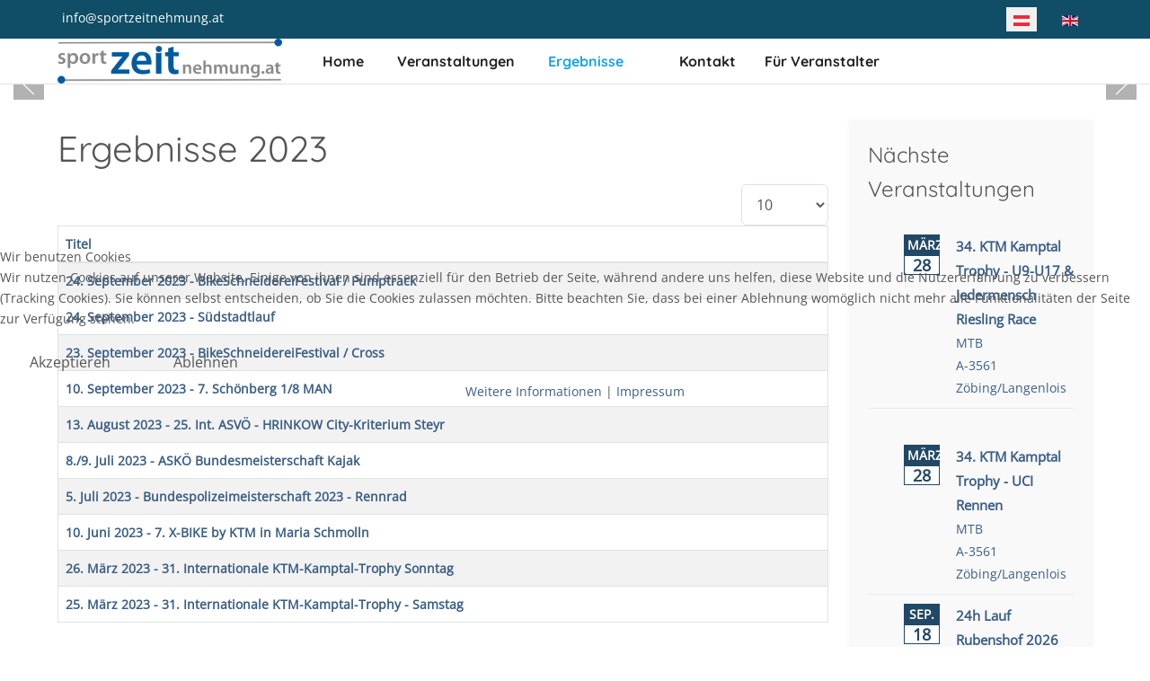

--- FILE ---
content_type: text/html; charset=utf-8
request_url: https://www.sportzeitnehmung.at/ergebnisse/ergebnisse-2023
body_size: 10921
content:
<!DOCTYPE html>
<html lang="de-de" dir="ltr" data-bs-theme="light">


<head>
<script type="text/javascript">  (function(){    function blockCookies(disableCookies, disableLocal, disableSession){    if(disableCookies == 1){    if(!document.__defineGetter__){    Object.defineProperty(document, 'cookie',{    get: function(){ return ''; },    set: function(){ return true;}    });    }else{    var oldSetter = document.__lookupSetter__('cookie');    if(oldSetter) {    Object.defineProperty(document, 'cookie', {    get: function(){ return ''; },    set: function(v){    if(v.match(/reDimCookieHint\=/) || v.match(/3c3512ba21a8fb13e1c9165b97270f2c\=/)) {    oldSetter.call(document, v);    }    return true;    }    });    }    }    var cookies = document.cookie.split(';');    for (var i = 0; i < cookies.length; i++) {    var cookie = cookies[i];    var pos = cookie.indexOf('=');    var name = '';    if(pos > -1){    name = cookie.substr(0, pos);    }else{    name = cookie;    }    if(name.match(/reDimCookieHint/)) {    document.cookie = name + '=; expires=Thu, 01 Jan 1970 00:00:00 GMT';    }    }    }    if(disableLocal == 1){    window.localStorage.clear();    window.localStorage.__proto__ = Object.create(window.Storage.prototype);    window.localStorage.__proto__.setItem = function(){ return undefined; };    }    if(disableSession == 1){    window.sessionStorage.clear();    window.sessionStorage.__proto__ = Object.create(window.Storage.prototype);    window.sessionStorage.__proto__.setItem = function(){ return undefined; };    }    }    blockCookies(1,1,1);    }());    </script>


   <meta http-equiv="X-UA-Compatible" content="IE=edge" /><meta name="viewport" content="width=device-width, initial-scale=1" /><meta name="HandheldFriendly" content="true" /><meta name="mobile-web-app-capable" content="YES" /> <!-- document meta -->
   <meta charset="utf-8">
	<meta name="rights" content="Michael Frei">
	<meta name="description" content="Professionelle Sportzeitnehmung für Ihre Sportveranstaltung. Chipzeitnahme – Fotofinish. Radsport - Triathlon – Laufsport - u.v.m.">
	<meta name="generator" content="Joomla! - Open Source Content Management">
	<title>Ergebnisse 2023</title>
	<link href="/ergebnisse/ergebnisse-2023.feed?type=rss" rel="alternate" type="application/rss+xml" title="Ergebnisse 2023">
	<link href="/ergebnisse/ergebnisse-2023.feed?type=atom" rel="alternate" type="application/atom+xml" title="Ergebnisse 2023">
	<link href="https://www.sportzeitnehmung.at/ergebnisse/ergebnisse-2023.html" rel="alternate" hreflang="de-DE">
	<link href="https://www.sportzeitnehmung.at/en/results/results-2023.html" rel="alternate" hreflang="en-GB">
<link href="/images/sportzeitnehmung/Logo/FreiZeit-Uhr-98x108.png?23b832" rel="shortcut icon" type="image/png" sizes="any">
	<link href="https://use.fontawesome.com/releases/v7.0.0/css/all.css?23b832" rel="stylesheet">
	<link href="/media/astroid/css/debug.css?23b832" rel="stylesheet">
	<link href="https://unpkg.com/lenis@1.3.8/dist/lenis.css?23b832" rel="stylesheet">
	<link href="/media/templates/site/tp_perfect/css/compiled-b76950a9bd7ca04a2734656f5fb95ece.css?23b832" rel="stylesheet">
	<link href="/templates/tp_perfect/css/isis/buttonstyle.css?23b832" rel="stylesheet">
	<link href="/media/templates/site/tp_perfect/css/compiled-d6cf32994d63709c350c9e64c79a8af7.css?23b832" rel="stylesheet">
	<link href="/media/com_eventbooking/assets/js/tingle/tingle.min.css?23b832" rel="stylesheet">
	<link href="/media/mod_eb_events/css/style.css?5.4.0" rel="stylesheet">
	<link href="/media/com_eventbooking/assets/css/style.min.css?5.4.0" rel="stylesheet">
	<link href="/media/com_eventbooking/assets/css/themes/default.css?5.4.0" rel="stylesheet">
	<link href="/media/mod_languages/css/template.min.css?23b832" rel="stylesheet">
	<link href="/media/vendor/joomla-custom-elements/css/joomla-alert.min.css?0.4.1" rel="stylesheet">
	<link href="/plugins/system/cookiehint/css/redimstyle.css?23b832" rel="stylesheet">
	<link href="/media/uikit4/css/uikit.min.css?23b832" rel="stylesheet">
	<style>@font-face { font-family: "Open Sans Regular"; src: url("https://www.sportzeitnehmung.at/images/tp_perfect/fonts/open-sans-v34-latin-regular.ttf");}</style>
	<style>@font-face { font-family: "Open Sans Regular"; src: url("https://www.sportzeitnehmung.at/images/tp_perfect/fonts/open-sans-v34-latin-regular.woff");}</style>
	<style>@font-face { font-family: "Quicksand Light Regular"; src: url("https://www.sportzeitnehmung.at/images/tp_perfect/fonts/quicksand-v30-latin-regular.ttf");}</style>
	<style>@font-face { font-family: "Quicksand Light Regular"; src: url("https://www.sportzeitnehmung.at/images/tp_perfect/fonts/quicksand-v30-latin-regular.woff");}</style>
	<style>@font-face { font-family: "Quicksand Light Bold"; src: url("https://www.sportzeitnehmung.at/images/tp_perfect/fonts/quicksand-v30-latin-700.ttf");}</style>
	<style>@font-face { font-family: "Quicksand Light Bold"; src: url("https://www.sportzeitnehmung.at/images/tp_perfect/fonts/quicksand-v30-latin-700.woff");}</style>
	<style>#redim-cookiehint-modal {position: fixed; top: 0; bottom: 0; left: 0; right: 0; z-index: 99998; display: flex; justify-content : center; align-items : center;}</style>
<script src="/media/vendor/jquery/js/jquery.min.js?3.7.1"></script>
	<script src="/media/astroid/js/jquery.easing.min.js?23b832"></script>
	<script src="/media/astroid/js/megamenu.min.js?23b832"></script>
	<script src="/media/astroid/js/jquery.hoverIntent.min.js?23b832"></script>
	<script src="/media/astroid/js/offcanvas.min.js?23b832"></script>
	<script src="/media/astroid/js/mobilemenu.min.js?23b832"></script>
	<script src="https://unpkg.com/lenis@1.3.8/dist/lenis.min.js?23b832"></script>
	<script src="/media/astroid/js/script.min.js?23b832"></script>
	<script src="/media/astroid/js/debug.min.js?23b832"></script>
	<script src="/media/com_eventbooking/assets/js/tingle/tingle.min.js?23b832"></script>
	<script type="application/json" class="joomla-script-options new">{"bootstrap.tooltip":{".hasTooltip":{"animation":true,"container":"body","html":true,"trigger":"hover focus","boundary":"clippingParents","sanitize":true}},"joomla.jtext":{"ERROR":"Fehler","MESSAGE":"Nachricht","NOTICE":"Hinweis","WARNING":"Warnung","JCLOSE":"Schließen","JOK":"OK","JOPEN":"Öffnen"},"system.paths":{"root":"","rootFull":"https:\/\/www.sportzeitnehmung.at\/","base":"","baseFull":"https:\/\/www.sportzeitnehmung.at\/"},"csrf.token":"af32933627e5f17b4bce96cef9b7ffdd","uikit4.defer":true}</script>
	<script src="/media/system/js/core.min.js?a3d8f8"></script>
	<script src="/media/vendor/webcomponentsjs/js/webcomponents-bundle.min.js?2.8.0" nomodule defer></script>
	<script src="/media/com_content/js/articles-list.min.js?f53819" type="module"></script>
	<script src="/media/vendor/bootstrap/js/popover.min.js?5.3.8" type="module"></script>
	<script src="/media/vendor/bootstrap/js/tab.min.js?5.3.8" type="module"></script>
	<script src="/media/system/js/joomla-hidden-mail.min.js?80d9c7" type="module"></script>
	<script src="/media/system/js/messages.min.js?9a4811" type="module"></script>
	<script src="/media/uikit4/js/uikit.min.js?23b832"></script>
	<script src="/media/uikit4/js/uikit-icons.min.js?23b832"></script>
	<script>const initSmoothScrollingGSAP = () => {const lenis = new Lenis({duration: 0.367});lenis.on('scroll', ScrollTrigger.update);gsap.ticker.add((time)=>{lenis.raf(time * 1000)});gsap.ticker.lagSmoothing(0);};const initSmoothScrolling = () => {const lenis = new Lenis({duration: 0.367});function raf(time) {lenis.raf(time);requestAnimationFrame(raf);}requestAnimationFrame(raf);};if (typeof ScrollTrigger !== 'undefined') {initSmoothScrollingGSAP()} else {initSmoothScrolling()}</script>
	<script>var TEMPLATE_HASH = "1c87f2d07c312a645996a236f12a6412", ASTROID_COLOR_MODE ="light";</script>
	<script>			document.addEventListener('DOMContentLoaded', function () {
		        [].slice.call(document.querySelectorAll('a.eb-colorbox-map')).forEach(function (link) {
		            link.addEventListener('click', function (e) {
		            	e.preventDefault();
		                var modal = new tingle.modal({
		                	cssClass: ['eb-map-modal'],
		                    onClose: function () {
		                        modal.destroy();
		                    }
		                });		                
		                modal.setContent('<iframe width="100%" height="480px" src="' + link.href + '" frameborder="0" allowfullscreen></iframe>');
		                modal.open();
		            });
		        });
		    });</script>
	<link href="https://www.sportzeitnehmung.at/ergebnisse/ergebnisse-2023.html" rel="alternate" hreflang="x-default">
 <!-- joomla head -->
    <!-- head styles -->
    <!-- head scripts -->
</head> <!-- document head -->

<body class="site astroid-framework com-content view-category layout-default itemid-301 guest-user astroid-header-horizontal-left ergebnisse-2023-alias tp-style-11 de-DE ltr">
   <button type="button" title="Back to Top" id="astroid-backtotop" class="btn circle hideonsm hideonxs" ><i class="fas fa-arrow-up"></i></button><!-- astroid container -->
<div class="astroid-container">
        <!-- astroid content -->
    <div class="astroid-content">
                <!-- astroid layout -->
        <div class="astroid-layout astroid-layout-wide">
                        <!-- astroid wrapper -->
            <div class="astroid-wrapper">
                                <div class="astroid-section" id="t-1529472563843"><div class="container"><div class="astroid-row row" id="ar-1529472563843"><div class="astroid-column col-lg-9 col-md-12 col-sm-12 col-12" id="ac-1529472563843"><div class="astroid-module-position" id="tla-1529472563843"><div class="astroid-contact-info">
   
   
   
         <span class="astroid-contact-email">
                     <i class="far fa-envelope"></i>
                            <joomla-hidden-mail  is-link="1" is-email="1" first="aW5mbw==" last="c3BvcnR6ZWl0bmVobXVuZy5hdA==" text="aW5mb0BzcG9ydHplaXRuZWhtdW5nLmF0" base="" >Diese E-Mail-Adresse ist vor Spambots geschützt! Zur Anzeige muss JavaScript eingeschaltet sein.</joomla-hidden-mail>      </span>
   
   </div></div></div><div class="astroid-column col-lg-3 col-md-12 col-sm-12 col-12" id="ac-45q4gz00b"><div class="astroid-module-position float-right" id="tri-u5299edmn"><div class="toolbar-right-position moduletable ">
        <div class="mod-languages">
    <p class="visually-hidden" id="language_picker_des_166">Sprache auswählen</p>


    <ul aria-labelledby="language_picker_des_166" class="mod-languages__list lang-inline">

                                            <li class="lang-active">
                <a aria-current="true"  href="https://www.sportzeitnehmung.at/ergebnisse/ergebnisse-2023">
                                                                        <img title="Deutsch (Österreich)" src="/media/mod_languages/images/de_at.gif" alt="Deutsch (Österreich)">                                                            </a>
            </li>
                                        <li>
                <a  href="/en/results/results-2023.html">
                                                                        <img title="English (United Kingdom)" src="/media/mod_languages/images/en_gb.gif" alt="English (United Kingdom)">                                                            </a>
            </li>
                </ul>

</div>
</div></div></div></div></div></div><div class="astroid-section astroid-header-section border-bottom" id="hs-i0r950axa"><div class="container"><div class="astroid-row row no-gutters gx-0" id="ar-rruz47iv5"><div class="astroid-column col-lg-12 col-md-12 col-sm-12 col-12" id="ac-m3l819ab3"><div class="astroid-module-position" id="h-tmj7xjtce"><!-- header starts -->
<header id="astroid-header" class="astroid-header astroid-horizontal-header astroid-horizontal-left-header" data-megamenu data-megamenu-class=".has-megamenu" data-megamenu-content-class=".megamenu-container" data-dropdown-arrow="true" data-header-offset="true" data-transition-speed="300" data-megamenu-animation="fade" data-easing="linear" data-astroid-trigger="hover" data-megamenu-submenu-class=".nav-submenu,.nav-submenu-static">
   <div class="d-flex flex-row justify-content-between">
      <div class="d-flex d-lg-none justify-content-start"><div class="header-mobilemenu-trigger burger-menu-button align-self-center" data-offcanvas="#astroid-mobilemenu" data-effect="mobilemenu-slide"><button aria-label="Mobile Menu Toggle" class="button" type="button"><span class="box"><span class="inner"><span class="visually-hidden">Mobile Menu Toggle</span></span></span></button></div></div>      <div class="header-left-section as-gutter-x-xl@lg d-flex justify-content-start flex-lg-grow-1">
                   <!-- logo starts -->
    <!-- image logo starts -->
        <div class="logo-wrapper astroid-logo">
                <a target="_self" class="astroid-logo astroid-logo-image d-flex align-items-center mr-0 mr-lg-4" href="https://www.sportzeitnehmung.at/" aria-label="Sportzeitnehmung">
                                <img src="https://www.sportzeitnehmung.at/images/sportzeitnehmung/Logo/logo-freizeit-v2-372x75.png" alt="Sportzeitnehmung" class="astroid-logo-default" />                                    
            <img src="https://www.sportzeitnehmung.at/images/sportzeitnehmung/Logo/logo-freizeit-v2-279x56.png" alt="Sportzeitnehmung" class="astroid-logo-mobile" />                            </a>
            </div>
    <!-- image logo ends -->
<!-- logo ends -->                   <nav class=" align-self-center d-none d-lg-block" aria-label="horizontal menu"><ul class="nav astroid-nav d-none d-lg-flex"><li data-position="right" class="nav-item nav-item-id-223 nav-item-level-1 nav-item-default"><!--menu link starts-->
<a href="/" title="Home" class="as-menu-item nav-link-item-id-223 nav-link item-link-component item-level-1" data-drop-action="hover">
   <span class="nav-title">
               <i class="fas fa-house"></i>
                                          <span class="nav-title-text">Home</span>                              </span>
   </a>
<!--menu link ends--></li><li data-position="right" class="nav-item nav-item-id-231 nav-item-level-1"><!--menu link starts-->
<a href="/veranstaltungen.html" title="Veranstaltungen" class="as-menu-item nav-link-item-id-231 nav-link item-link-component item-level-1" data-drop-action="hover">
   <span class="nav-title">
               <i class="far fa-calendar-check"></i>
                                          <span class="nav-title-text">Veranstaltungen</span>                              </span>
   </a>
<!--menu link ends--></li><li data-position="right" class="nav-item nav-item-id-232 nav-item-level-1 nav-item-active nav-item-deeper nav-item-parent has-megamenu nav-item-dropdown"><!--menu link starts-->
<a href="/ergebnisse.html" title="Ergebnisse" class="as-menu-item nav-link-item-id-232 nav-link active megamenu-item-link item-link-component item-level-1" data-drop-action="hover">
   <span class="nav-title">
               <i class="far fa-rectangle-list"></i>
                                          <span class="nav-title-text">Ergebnisse</span>                                                <i class="fas fa-chevron-down nav-item-caret"></i>
                  </span>
   </a>
<!--menu link ends--><div class="megamenu-container nav-submenu-container nav-item-level-1"><ul class="nav-submenu" style="width:250px"><li data-position="right" class="nav-item-submenu nav-item-id-792 nav-item-level-2"><!--menu link starts-->
<a href="/ergebnisse/ergebnisse-2025.html" title="Ergebnisse 2025" class="as-menu-item nav-link-item-id-792 item-link-component item-level-2" data-drop-action="hover">
   <span class="nav-title">
                                          <span class="nav-title-text">Ergebnisse 2025</span>                              </span>
   </a>
<!--menu link ends--></li><li data-position="right" class="nav-item-submenu nav-item-id-507 nav-item-level-2"><!--menu link starts-->
<a href="/ergebnisse/ergebnisse-2024-2.html" title="Ergebnisse 2024" class="as-menu-item nav-link-item-id-507 item-link-component item-level-2" data-drop-action="hover">
   <span class="nav-title">
                                          <span class="nav-title-text">Ergebnisse 2024</span>                              </span>
   </a>
<!--menu link ends--></li><li data-position="right" class="nav-item-submenu nav-item-id-301 nav-item-level-2 nav-item-current nav-item-active"><!--menu link starts-->
<a href="/ergebnisse/ergebnisse-2023.html" title="Ergebnisse 2023" class="as-menu-item nav-link-item-id-301 active item-link-component item-level-2" data-drop-action="hover">
   <span class="nav-title">
                                          <span class="nav-title-text">Ergebnisse 2023</span>                              </span>
   </a>
<!--menu link ends--></li><li data-position="right" class="nav-item-submenu nav-item-id-236 nav-item-level-2"><!--menu link starts-->
<a href="/ergebnisse/ergebnisse-2022.html" title="Ergebnisse 2022" class="as-menu-item nav-link-item-id-236 item-link-component item-level-2" data-drop-action="hover">
   <span class="nav-title">
                                          <span class="nav-title-text">Ergebnisse 2022</span>                              </span>
   </a>
<!--menu link ends--></li><li data-position="right" class="nav-item-submenu nav-item-id-237 nav-item-level-2"><!--menu link starts-->
<a href="/ergebnisse/ergebnisse-2021.html" title="Ergebnisse 2021" class="as-menu-item nav-link-item-id-237 item-link-component item-level-2" data-drop-action="hover">
   <span class="nav-title">
                                          <span class="nav-title-text">Ergebnisse 2021</span>                              </span>
   </a>
<!--menu link ends--></li><li data-position="right" class="nav-item-submenu nav-item-id-253 nav-item-level-2"><!--menu link starts-->
<a href="/ergebnisse/ergebnisse-bis-2020.html" title="Ergebnisse bis 2020" class="as-menu-item nav-link-item-id-253 item-link-component item-level-2" data-drop-action="hover">
   <span class="nav-title">
                                          <span class="nav-title-text">Ergebnisse bis 2020</span>                              </span>
   </a>
<!--menu link ends--></li></ul></div></li><li data-position="right" class="nav-item nav-item-id-233 nav-item-level-1"><!--menu link starts-->
<a href="/kontaktde.html" title="Kontakt" class="as-menu-item nav-link-item-id-233 nav-link item-link-component item-level-1" data-drop-action="hover">
   <span class="nav-title">
               <i class="fas fa-person"></i>
                                          <span class="nav-title-text">Kontakt</span>                              </span>
   </a>
<!--menu link ends--></li><li data-position="left" class="nav-item nav-item-id-975 nav-item-level-1"><!--menu link starts-->
<a href="/für-veranstalter.html" title="Für Veranstalter" class="as-menu-item nav-link-item-id-975 nav-link item-link-component item-level-1" data-drop-action="hover">
   <span class="nav-title">
                                          <span class="nav-title-text">Für Veranstalter</span>                              </span>
   </a>
<!--menu link ends--></li></ul></nav>      </div>
               <div class="min-w-30 d-lg-none"></div>
                     </div>
</header>
<!-- header ends --><!-- header starts -->
<header id="astroid-sticky-header" class="astroid-header astroid-header-sticky header-sticky-desktop header-static-mobile header-static-tablet d-none" data-megamenu data-megamenu-class=".has-megamenu" data-megamenu-content-class=".megamenu-container" data-dropdown-arrow="true" data-header-offset="true" data-transition-speed="300" data-megamenu-animation="fade" data-easing="linear" data-astroid-trigger="hover" data-megamenu-submenu-class=".nav-submenu">
   <div class="container d-flex flex-row justify-content-between">
      <div class="d-flex d-lg-none justify-content-start"><div class="header-mobilemenu-trigger burger-menu-button align-self-center" data-offcanvas="#astroid-mobilemenu" data-effect="mobilemenu-slide"><button aria-label="Mobile Menu Toggle" class="button" type="button"><span class="box"><span class="inner"><span class="visually-hidden">Mobile Menu Toggle</span></span></span></button></div></div>      <div class="header-left-section d-flex justify-content-start flex-lg-grow-1">
                    <!-- logo starts -->
    <!-- image logo starts -->
        <div class="logo-wrapper astroid-logo">
                <a target="_self" class="astroid-logo astroid-logo-image d-flex align-items-center mr-0 mr-lg-4" href="https://www.sportzeitnehmung.at/" aria-label="Sportzeitnehmung">
                                            <img src="https://www.sportzeitnehmung.at/images/sportzeitnehmung/Logo/logo-freizeit-v2-279x56.png" alt="Sportzeitnehmung" class="astroid-logo-sticky" />                        
            <img src="https://www.sportzeitnehmung.at/images/sportzeitnehmung/Logo/logo-freizeit-v2-279x56.png" alt="Sportzeitnehmung" class="astroid-logo-mobile" />                            </a>
            </div>
    <!-- image logo ends -->
<!-- logo ends -->         <nav class=" astroid-nav-wraper align-self-center px-3 d-none d-lg-block mr-auto" aria-label="sticky menu"><ul class="nav astroid-nav d-none d-lg-flex"><li data-position="right" class="nav-item nav-item-id-223 nav-item-level-1 nav-item-default"><!--menu link starts-->
<a href="/" title="Home" class="as-menu-item nav-link-item-id-223 nav-link item-link-component item-level-1" data-drop-action="hover">
   <span class="nav-title">
               <i class="fas fa-house"></i>
                                          <span class="nav-title-text">Home</span>                              </span>
   </a>
<!--menu link ends--></li><li data-position="right" class="nav-item nav-item-id-231 nav-item-level-1"><!--menu link starts-->
<a href="/veranstaltungen.html" title="Veranstaltungen" class="as-menu-item nav-link-item-id-231 nav-link item-link-component item-level-1" data-drop-action="hover">
   <span class="nav-title">
               <i class="far fa-calendar-check"></i>
                                          <span class="nav-title-text">Veranstaltungen</span>                              </span>
   </a>
<!--menu link ends--></li><li data-position="right" class="nav-item nav-item-id-232 nav-item-level-1 nav-item-active nav-item-deeper nav-item-parent has-megamenu nav-item-dropdown"><!--menu link starts-->
<a href="/ergebnisse.html" title="Ergebnisse" class="as-menu-item nav-link-item-id-232 nav-link active megamenu-item-link item-link-component item-level-1" data-drop-action="hover">
   <span class="nav-title">
               <i class="far fa-rectangle-list"></i>
                                          <span class="nav-title-text">Ergebnisse</span>                                                <i class="fas fa-chevron-down nav-item-caret"></i>
                  </span>
   </a>
<!--menu link ends--><div class="megamenu-container nav-submenu-container nav-item-level-1"><ul class="nav-submenu" style="width:250px"><li data-position="right" class="nav-item-submenu nav-item-id-792 nav-item-level-2"><!--menu link starts-->
<a href="/ergebnisse/ergebnisse-2025.html" title="Ergebnisse 2025" class="as-menu-item nav-link-item-id-792 item-link-component item-level-2" data-drop-action="hover">
   <span class="nav-title">
                                          <span class="nav-title-text">Ergebnisse 2025</span>                              </span>
   </a>
<!--menu link ends--></li><li data-position="right" class="nav-item-submenu nav-item-id-507 nav-item-level-2"><!--menu link starts-->
<a href="/ergebnisse/ergebnisse-2024-2.html" title="Ergebnisse 2024" class="as-menu-item nav-link-item-id-507 item-link-component item-level-2" data-drop-action="hover">
   <span class="nav-title">
                                          <span class="nav-title-text">Ergebnisse 2024</span>                              </span>
   </a>
<!--menu link ends--></li><li data-position="right" class="nav-item-submenu nav-item-id-301 nav-item-level-2 nav-item-current nav-item-active"><!--menu link starts-->
<a href="/ergebnisse/ergebnisse-2023.html" title="Ergebnisse 2023" class="as-menu-item nav-link-item-id-301 active item-link-component item-level-2" data-drop-action="hover">
   <span class="nav-title">
                                          <span class="nav-title-text">Ergebnisse 2023</span>                              </span>
   </a>
<!--menu link ends--></li><li data-position="right" class="nav-item-submenu nav-item-id-236 nav-item-level-2"><!--menu link starts-->
<a href="/ergebnisse/ergebnisse-2022.html" title="Ergebnisse 2022" class="as-menu-item nav-link-item-id-236 item-link-component item-level-2" data-drop-action="hover">
   <span class="nav-title">
                                          <span class="nav-title-text">Ergebnisse 2022</span>                              </span>
   </a>
<!--menu link ends--></li><li data-position="right" class="nav-item-submenu nav-item-id-237 nav-item-level-2"><!--menu link starts-->
<a href="/ergebnisse/ergebnisse-2021.html" title="Ergebnisse 2021" class="as-menu-item nav-link-item-id-237 item-link-component item-level-2" data-drop-action="hover">
   <span class="nav-title">
                                          <span class="nav-title-text">Ergebnisse 2021</span>                              </span>
   </a>
<!--menu link ends--></li><li data-position="right" class="nav-item-submenu nav-item-id-253 nav-item-level-2"><!--menu link starts-->
<a href="/ergebnisse/ergebnisse-bis-2020.html" title="Ergebnisse bis 2020" class="as-menu-item nav-link-item-id-253 item-link-component item-level-2" data-drop-action="hover">
   <span class="nav-title">
                                          <span class="nav-title-text">Ergebnisse bis 2020</span>                              </span>
   </a>
<!--menu link ends--></li></ul></div></li><li data-position="right" class="nav-item nav-item-id-233 nav-item-level-1"><!--menu link starts-->
<a href="/kontaktde.html" title="Kontakt" class="as-menu-item nav-link-item-id-233 nav-link item-link-component item-level-1" data-drop-action="hover">
   <span class="nav-title">
               <i class="fas fa-person"></i>
                                          <span class="nav-title-text">Kontakt</span>                              </span>
   </a>
<!--menu link ends--></li><li data-position="left" class="nav-item nav-item-id-975 nav-item-level-1"><!--menu link starts-->
<a href="/für-veranstalter.html" title="Für Veranstalter" class="as-menu-item nav-link-item-id-975 nav-link item-link-component item-level-1" data-drop-action="hover">
   <span class="nav-title">
                                          <span class="nav-title-text">Für Veranstalter</span>                              </span>
   </a>
<!--menu link ends--></li></ul></nav>      </div>
                <div class="min-w-30 d-lg-none"></div>
                     </div>
</header>
<!-- header ends --></div></div></div></div></div><div class="astroid-section" id="top-a"><div class="astroid-row row no-gutters gx-0" id="ar-mqghu4mgy"><div class="astroid-column col-lg-12 col-md-12 col-sm-12 col-12" id="ac-qoo1g81jv"><div class="astroid-module-position" id="ta1us-dc6efyjl0"><div class="top-a-1-position moduletable ">
        <style type="text/css">

.uk-slidenav {
    color: rgba(255,255,255,.9);
    background: rgba(0,0,0,.3);
	transition:background .1s ease-in-out
	
}
.uk-slidenav:focus, .uk-slidenav:hover {
    color: rgba(255,255,255,1);
    background: rgba(0,0,0,.5);
}
@media only screen and (max-width: 768px) {
  .jp-slide {max-width:90%!important;}
}

</style>
<div class="uk-position-relative uk-visible-toggle uk-dark" data-uk-slideshow="ratio:20:4;animation:scale;autoplay:true;finite:0;pause-on-hover:true">
    <ul class="uk-slideshow-items">
                <li>
		                        
										<a target="" href="/"><img src="/images/sportzeitnehmung/Header/Strasse_Voelkermarkt2.jpg#joomlaImage://local-images/sportzeitnehmung/Header/Strasse_Voelkermarkt2.jpg?width=1320&height=262" alt="" uk-cover></a>
					
            			
		
		        </li>
                <li>
		                        
										<a target="" href="/"><img src="/images/sportzeitnehmung/Header/Skiroller_Leonfelden.jpg#joomlaImage://local-images/sportzeitnehmung/Header/Skiroller_Leonfelden.jpg?width=1179&height=217" alt="" uk-cover></a>
					
            			
		
		        </li>
                <li>
		                        
										<a target="" href="/"><img src="/images/sportzeitnehmung/Header/CC_MTB.png#joomlaImage://local-images/sportzeitnehmung/Header/CC_MTB.png?width=1496&height=256" alt="" uk-cover></a>
					
            			
		
		        </li>
                <li>
		                        
										<a target="" href="/"><img src="/images/sportzeitnehmung/Header/Rennrad.png#joomlaImage://local-images/sportzeitnehmung/Header/Rennrad.png?width=1490&height=286" alt="" uk-cover></a>
					
            			
		
		        </li>
                <li>
		                        
										<a target="" href="/"><img src="/images/sportzeitnehmung/Header/Swim_Inline2.png#joomlaImage://local-images/sportzeitnehmung/Header/Swim_Inline2.png?width=1507&height=307" alt="" uk-cover></a>
					
            			
		
		        </li>
            </ul>

    	
    <a class="uk-position-center-left uk-position-small uk-hidden-hover" href="#" data-uk-slidenav-previous data-uk-slideshow-item="previous"></a>
    <a class="uk-position-center-right uk-position-small uk-hidden-hover" href="#" data-uk-slidenav-next data-uk-slideshow-item="next"></a>
    
    
</div>
</div></div></div></div></div><div class="astroid-section astroid-component-section" id="cs-1528971561366"><div class="container"><div class="astroid-row row" id="ar-1528971561366"><div class="astroid-column col-lg-6 col-md-12 col-sm-12 col-12 col-lg-9" id="ac-1528971561366"><div class="astroid-message" id="m-1528971711775"><div id="system-message-container" aria-live="polite"></div>
</div><div class="astroid-component" id="ca-1529739248826"><main class="astroid-component-area">
   <div class="com-content-category category-list">

<div class="content-category">
            <h1>
            Ergebnisse 2023        </h1>
    
        
                
        
<form action="https://www.sportzeitnehmung.at/ergebnisse/ergebnisse-2023" method="post" name="adminForm" id="adminForm" class="com-content-category__articles">
    
            <div class="com-content-category__pagination btn-group float-end">
            <label for="limit" class="visually-hidden">
                Anzeige #            </label>
            <select id="limit" name="limit" class="form-select" onchange="this.form.submit()">
	<option value="5">5</option>
	<option value="10" selected="selected">10</option>
	<option value="15">15</option>
	<option value="20">20</option>
	<option value="25">25</option>
	<option value="30">30</option>
	<option value="50">50</option>
	<option value="100">100</option>
	<option value="200">200</option>
	<option value="500">500</option>
	<option value="0">Alle</option>
</select>
        </div>
    
            <table class="com-content-category__table category table table-striped table-bordered table-hover">
            <caption class="visually-hidden">
                Beiträge            </caption>
            <thead>
                <tr>
                    <th scope="col" id="categorylist_header_title">
                        <a href="#" onclick="Joomla.tableOrdering('a.title','asc','', document.getElementById('adminForm'));return false;" class="hasTooltip" title="Klicken, um nach dieser Spalte zu sortieren" data-bs-placement="top">Titel</a>                    </th>
                                                                                                                                        </tr>
            </thead>
            <tbody>
                                                <tr class="cat-list-row0" >
                                <th class="list-title" scope="row">
                                            <a href="/ergebnisse/ergebnisse-2023/145-24-september-2023-bikeschneidereifestival-pumptrack.html">
                            24. September 2023 - BikeSchneidereiFestival / Pumptrack                        </a>
                                                                                                                        </th>
                                                                                                                </tr>
                                                <tr class="cat-list-row1" >
                                <th class="list-title" scope="row">
                                            <a href="/ergebnisse/ergebnisse-2023/146-24-september-2023-suedstadtlauf.html">
                            24. September 2023 - Südstadtlauf                        </a>
                                                                                                                        </th>
                                                                                                                </tr>
                                                <tr class="cat-list-row0" >
                                <th class="list-title" scope="row">
                                            <a href="/ergebnisse/ergebnisse-2023/144-23-september-2023-bikeschneidereifestival-cross.html">
                            23. September 2023 - BikeSchneidereiFestival / Cross                        </a>
                                                                                                                        </th>
                                                                                                                </tr>
                                                <tr class="cat-list-row1" >
                                <th class="list-title" scope="row">
                                            <a href="/ergebnisse/ergebnisse-2023/143-10-september-2023-7-schoenberg-1-8-man.html">
                            10. September 2023 - 7. Schönberg 1/8 MAN                        </a>
                                                                                                                        </th>
                                                                                                                </tr>
                                                <tr class="cat-list-row0" >
                                <th class="list-title" scope="row">
                                            <a href="/ergebnisse/ergebnisse-2023/141-13-august-2023-25-int-asvoe-hrinkow-city-kriterium-steyr.html">
                            13. August 2023 - 25. Int. ASVÖ - HRINKOW City-Kriterium Steyr                        </a>
                                                                                                                        </th>
                                                                                                                </tr>
                                                <tr class="cat-list-row1" >
                                <th class="list-title" scope="row">
                                            <a href="/ergebnisse/ergebnisse-2023/142-8-9-juli-2023-askoe-bundesmeisterschaft-kajak.html">
                            8./9. Juli 2023 - ASKÖ Bundesmeisterschaft Kajak                        </a>
                                                                                                                        </th>
                                                                                                                </tr>
                                                <tr class="cat-list-row0" >
                                <th class="list-title" scope="row">
                                            <a href="/ergebnisse/ergebnisse-2023/140-5-juli-2023-bundespolizeimeisterschaft-2023-rennrad.html">
                            5. Juli 2023 - Bundespolizeimeisterschaft 2023 - Rennrad                        </a>
                                                                                                                        </th>
                                                                                                                </tr>
                                                <tr class="cat-list-row1" >
                                <th class="list-title" scope="row">
                                            <a href="/ergebnisse/ergebnisse-2023/138-10-juni-2023-7-x-bike-by-ktm-in-maria-schmolln.html">
                            10. Juni 2023 - 7. X-BIKE by KTM in Maria Schmolln                        </a>
                                                                                                                        </th>
                                                                                                                </tr>
                                                <tr class="cat-list-row0" >
                                <th class="list-title" scope="row">
                                            <a href="/ergebnisse/ergebnisse-2023/136-26-maerz-2023-31-internationale-ktm-kamptal-trophy-sonntag.html">
                            26. März 2023 - 31. Internationale KTM-Kamptal-Trophy Sonntag                        </a>
                                                                                                                        </th>
                                                                                                                </tr>
                                                <tr class="cat-list-row1" >
                                <th class="list-title" scope="row">
                                            <a href="/ergebnisse/ergebnisse-2023/135-25-maerz-2023-31-internationale-ktm-kamptal-trophy-samstag.html">
                            25. März 2023 - 31. Internationale KTM-Kamptal-Trophy - Samstag                        </a>
                                                                                                                        </th>
                                                                                                                </tr>
                        </tbody>
        </table>
    
        
                        <div>
        <input type="hidden" name="filter_order" value="">
        <input type="hidden" name="filter_order_Dir" value="">
        <input type="hidden" name="limitstart" value="">
        <input type="hidden" name="task" value="">
    </div>
</form>

    </div>

</div>

</main></div></div><div class="astroid-column col-lg-3 col-md-12 col-sm-12 col-12" id="ac-5hhc89qmq"><div class="astroid-module-position shadow-sm" id="mp-d16orinwr"><div class="sidebar-rechts-position moduletable ">
            <h3 class="module-title">Nächste Veranstaltungen</h3>            <div class="ebm-upcoming-events ebm-upcoming-events-improved">
                    <div class="uk-container uk-grid up-event-item">
                <div class="uk-width-1-4@s">
                    <div class="ebm-event-date">
                                                        <div class="ebm-event-month">März</div>
                                <div class="ebm-event-day">28</div>
                                                </div>
                </div>
                <div class="uk-width-3-4@s">
                                                <a class="url ebm-event-link" href="/veranstaltungskalender/mtb/34-ktm-kamptal-trophy-y.html">
		                        34. KTM Kamptal Trophy - U9-U17 & Jedermensch Riesling Race                            </a>
                                                    <br />
                            <i class="fa fa-folder-open"></i>
                            <span class="ebm-event-categories"><a href="/veranstaltungskalender/mtb.html" class="ebm-category-link">MTB</a></span>
                                                    <br />
                            <i class="fa fa-map-marker"></i>
                                                            <a href="/veranstaltungskalender/a-3561-zoebing-langenlois/view-map.html?tmpl=component" class="eb-colorbox-map">
                                    A-3561 Zöbing/Langenlois                                </a>
                                            </div>
            </div>
                    <div class="uk-container uk-grid up-event-item">
                <div class="uk-width-1-4@s">
                    <div class="ebm-event-date">
                                                        <div class="ebm-event-month">März</div>
                                <div class="ebm-event-day">28</div>
                                                </div>
                </div>
                <div class="uk-width-3-4@s">
                                                <a class="url ebm-event-link" href="/veranstaltungskalender/mtb/34-ktm-kamptal-trophy-c.html">
		                        34. KTM Kamptal Trophy - UCI Rennen                            </a>
                                                    <br />
                            <i class="fa fa-folder-open"></i>
                            <span class="ebm-event-categories"><a href="/veranstaltungskalender/mtb.html" class="ebm-category-link">MTB</a></span>
                                                    <br />
                            <i class="fa fa-map-marker"></i>
                                                            <a href="/veranstaltungskalender/a-3561-zoebing-langenlois/view-map.html?tmpl=component" class="eb-colorbox-map">
                                    A-3561 Zöbing/Langenlois                                </a>
                                            </div>
            </div>
                    <div class="uk-container uk-grid up-event-item">
                <div class="uk-width-1-4@s">
                    <div class="ebm-event-date">
                                                        <div class="ebm-event-month">Sep.</div>
                                <div class="ebm-event-day">18</div>
                                                </div>
                </div>
                <div class="uk-width-3-4@s">
                                                <a class="url ebm-event-link" href="/veranstaltungskalender/laufen/24h-lauf-rubenshof-2026.html">
		                        24h Lauf Rubenshof 2026                            </a>
                                                    <br />
                            <i class="fa fa-folder-open"></i>
                            <span class="ebm-event-categories"><a href="/veranstaltungskalender/laufen.html" class="ebm-category-link">Laufen</a></span>
                                                    <br />
                            <i class="fa fa-map-marker"></i>
                                                            <a href="/veranstaltungskalender/a-4880-berg-im-attergau/view-map.html?tmpl=component" class="eb-colorbox-map">
                                    A-4880 Berg im Attergau                                </a>
                                            </div>
            </div>
            </div>
</div></div></div></div></div></div><div class="astroid-section text-center" id="bc-xblk8u8n7"><div class="container-fluid"><div class="astroid-row row" id="ar-gi5qvydie"><div class="astroid-column col-lg-12 col-md-12 col-sm-12 col-12" id="ac-tctf7xzcd"><div class="astroid-module-position headline-center-border" id="bc1g-al998bpu0"><div class="bottom-c-1-position moduletable ">
        <style type="text/css">

.grid-hover img { transform: scale(1); transform-origin: 50% 50% 0px; transition: all 0.3s ease 0s; }
.grid-hover a:hover img { transform: scale(1.0); }
.grid-hover .item-image-backdrop { position: absolute; top: 0px; left: 0px; z-index: 10; width: 100%; height: 100%; background-color: rgb(0, 0, 0); visibility: hidden; opacity: 0; transition: all 0.3s ease 0s; }
.grid-hover a:hover .item-image-backdrop { visibility: visible; opacity: 0.7; }
.grid-hover .item-image-backdrop::before { content: ""; z-index: 11; display: block; width: 25px; height: 1px; background-color: rgb(255, 255, 255); position: absolute; top: 50%; left: 50%; margin-left: -12px; transition: all 0.3s ease 0s; transform: translateX(-150px); }
.grid-hover .item-image-backdrop::after { content: ""; z-index: 12; display: block; width: 1px; height: 25px; background-color: rgb(255, 255, 255); position: absolute; top: 50%; left: 50%; margin-top: -12px; transition: all 0.3s ease 0s; transform: translateY(-150px); }
.grid-hover a:hover .item-image-backdrop::before { transform: translateX(0px); }
.grid-hover a:hover .item-image-backdrop::after { transform: translateY(0px); }

</style>

<div class="pb-2 text-center">
<h1>Impressionen</h1></div>

<div uk-scrollspy="target: > div > div > .uk-inline; cls: uk-animation-scale-up; delay: 200" uk-filter="target: .js-filter">

    <ul class="uk-subnav uk-hidden">
		<li class="uk-active" uk-filter-control><a href="#">All</a></li>
				<li uk-filter-control="filter: .tag-"><a href="#"></a></li>
		    </ul>

	<div  uk-grid="masonry: true" uk-lightbox="animation: scale" class="js-filter mod_uk_gallery uk-grid uk-grid-medium uk-child-width-1-1 uk-child-width-1-1@s uk-child-width-1-3@m uk-child-width-1-4@l uk-child-width-1-4@xl" data-uk-grid="masonry:true" >
				<div class="grid-hover  tag- " >
			<a class="uk-inline " href="/images/sportzeitnehmung/Gallery/GP_Suedkaernten_550x365.jpg#joomlaImage://local-images/sportzeitnehmung/Gallery/GP_Suedkaernten_550x365.jpg?width=550&height=365" data-caption="">
				<img src="/images/sportzeitnehmung/Gallery/GP_Suedkaernten_550x365.jpg#joomlaImage://local-images/sportzeitnehmung/Gallery/GP_Suedkaernten_550x365.jpg?width=550&height=365" alt="">
				<span class="item-image-backdrop"></span>
			</a>
		</div>
				<div class="grid-hover  tag- " >
			<a class="uk-inline " href="/images/sportzeitnehmung/Gallery/Nockstein_WE_550x365.jpg#joomlaImage://local-images/sportzeitnehmung/Gallery/Nockstein_WE_550x365.jpg?width=550&height=366" data-caption="">
				<img src="/images/sportzeitnehmung/Gallery/Nockstein_WE_550x365.jpg#joomlaImage://local-images/sportzeitnehmung/Gallery/Nockstein_WE_550x365.jpg?width=550&height=366" alt="">
				<span class="item-image-backdrop"></span>
			</a>
		</div>
				<div class="grid-hover  tag- " >
			<a class="uk-inline " href="/images/sportzeitnehmung/Gallery/IMG_20180909_100712.jpg#joomlaImage://local-images/sportzeitnehmung/Gallery/IMG_20180909_100712.jpg?width=360&height=242" data-caption="">
				<img src="/images/sportzeitnehmung/Gallery/IMG_20180909_100712.jpg#joomlaImage://local-images/sportzeitnehmung/Gallery/IMG_20180909_100712.jpg?width=360&height=242" alt="">
				<span class="item-image-backdrop"></span>
			</a>
		</div>
				<div class="grid-hover  tag- " >
			<a class="uk-inline " href="/images/sportzeitnehmung/Gallery/Lauf_2023_550x365.jpg#joomlaImage://local-images/sportzeitnehmung/Gallery/Lauf_2023_550x365.jpg?width=551&height=365" data-caption="">
				<img src="/images/sportzeitnehmung/Gallery/Lauf_2023_550x365.jpg#joomlaImage://local-images/sportzeitnehmung/Gallery/Lauf_2023_550x365.jpg?width=551&height=365" alt="">
				<span class="item-image-backdrop"></span>
			</a>
		</div>
				<div class="grid-hover  tag- " >
			<a class="uk-inline " href="/images/sportzeitnehmung/Gallery/WomensTour_2021_550x365.jpg#joomlaImage://local-images/sportzeitnehmung/Gallery/WomensTour_2021_550x365.jpg?width=550&height=365" data-caption="">
				<img src="/images/sportzeitnehmung/Gallery/WomensTour_2021_550x365.jpg#joomlaImage://local-images/sportzeitnehmung/Gallery/WomensTour_2021_550x365.jpg?width=550&height=365" alt="">
				<span class="item-image-backdrop"></span>
			</a>
		</div>
				<div class="grid-hover  tag- " >
			<a class="uk-inline " href="/images/sportzeitnehmung/Gallery/Pumptrack_550x365.png#joomlaImage://local-images/sportzeitnehmung/Gallery/Pumptrack_550x365.png?width=547&height=365" data-caption="">
				<img src="/images/sportzeitnehmung/Gallery/Pumptrack_550x365.png#joomlaImage://local-images/sportzeitnehmung/Gallery/Pumptrack_550x365.png?width=547&height=365" alt="">
				<span class="item-image-backdrop"></span>
			</a>
		</div>
				<div class="grid-hover  tag- " >
			<a class="uk-inline " href="/images/sportzeitnehmung/Gallery/Decoder_KKT_550x367.jpg#joomlaImage://local-images/sportzeitnehmung/Gallery/Decoder_KKT_550x367.jpg?width=550&height=364" data-caption="">
				<img src="/images/sportzeitnehmung/Gallery/Decoder_KKT_550x367.jpg#joomlaImage://local-images/sportzeitnehmung/Gallery/Decoder_KKT_550x367.jpg?width=550&height=364" alt="">
				<span class="item-image-backdrop"></span>
			</a>
		</div>
				<div class="grid-hover  tag- " >
			<a class="uk-inline " href="/images/sportzeitnehmung/Gallery/LED_Sonnenaufgang_550x365.jpg#joomlaImage://local-images/sportzeitnehmung/Gallery/LED_Sonnenaufgang_550x365.jpg?width=550&height=366" data-caption="">
				<img src="/images/sportzeitnehmung/Gallery/LED_Sonnenaufgang_550x365.jpg#joomlaImage://local-images/sportzeitnehmung/Gallery/LED_Sonnenaufgang_550x365.jpg?width=550&height=366" alt="">
				<span class="item-image-backdrop"></span>
			</a>
		</div>
			
		
	</div>
</div>


</div></div></div></div></div></div><div class="astroid-section" id="be-1rlx9n2g5"><div class="container"><div class="astroid-row row" id="ar-uqx4cd8jh"><div class="astroid-column col-lg-4 col-md-12 col-sm-12 col-12" id="ac-g76wmeix7"><div class="astroid-module-position headline-border-primary headline-bullet" id="be1-mvz625akv"><div class="bottom-e-1-position moduletable ">
            <h4 class="module-title">Impressum</h4>        
<div id="mod-custom131" class="mod-custom custom">
    <p><a href="https://www.wkoecg.at/Ecg.aspx?FirmaID=a61c7c45-a0ad-4863-996d-1204b568ecfb" target="_blank" rel="noopener"><img src="/images/sportzeitnehmung/ecg.png" alt="ECG_Linklogo" width="169" height="23" loading="lazy" data-path="local-images:/sportzeitnehmung/ecg.png" /></a></p>
<p>Hier gehts zum <strong><a href="/ergebnisse/ergebnisse-2023/29-impressum.html">Impressum</a></strong></p></div>
</div></div></div><div class="astroid-column col-lg-4 col-md-12 col-sm-12 col-12" id="ac-c9r7jlpgg"><div class="astroid-module-position headline-border-primary headline-bullet" id="be2-5zdhoqvr1"><div class="bottom-e-2-position moduletable ">
            <h4 class="module-title">Datenschutzerklärung und Haftungsausschluss</h4>        
<div id="mod-custom170" class="mod-custom custom">
    <div>Wichtiges zu unserem Umgang mit Datenschutz und zu unserer Haftung finden Sie in unserer <a href="/ergebnisse/ergebnisse-2023/27-datenschutzerklaerung.html"><strong>Datenschutzerklärung </strong></a>und im <a href="/ergebnisse/ergebnisse-2023/28-haftungsausschluss.html"><strong>Haftungsausschluss</strong></a></div></div>
</div></div></div><div class="astroid-column col-lg-4 col-md-12 col-sm-12 col-12" id="ac-v1y9tvbox"><div class="astroid-module-position headline-border-primary headline-bullet" id="be3-ib1f7sak3"><div class="bottom-e-3-position moduletable ">
            <h4 class="module-title">Kontakt</h4>        
<div id="mod-custom137" class="mod-custom custom">
    <div>Mag. Michael Frei - Sportzeitnehmung.at</div>
<div>Leebgasse 81/27, 1100 Wien</div>
<p><a href="#">+43 680 1345309</a><br /><a href="mailto:info@sportzeitnehmung.at">info@sportzeitnehmung.at</a><br /><br /></p></div>
</div></div></div></div></div></div><div class="astroid-section astroid-footer-section" id="f-oel6e1bpp"><div class="container"><div class="astroid-row row" id="ar-pn9wa1b0i"><div class="astroid-column col-lg-12 col-md-12 col-sm-12 col-12" id="ac-y0qc1ag4p"><div class="astroid-module-position" id="f1c-qe89el34j"><div id="astroid-footer" class="astroid-footer"><div class="text-lg-center">© Sportzeitnehmung Michael Frei 2026 </div></div></div></div></div></div>                            </div>
            <!-- end of astroid wrapper -->
                    </div>
        <!-- end of astroid layout -->
            </div>
    <!-- end of astroid content -->
    <div id="astroid-mobilemenu-wrap"><div class="astroid-mobilemenu d-none d-init dir-left" data-class-prefix="astroid-mobilemenu" id="astroid-mobilemenu">
   <div class="burger-menu-button active">
      <button aria-label="Mobile Menu Toggle" type="button" class="button close-offcanvas offcanvas-close-btn">
         <span class="box">
            <span class="inner"><span class="visually-hidden">Mobile Menu Toggle</span></span>
         </span>
      </button>
   </div>
   <ul class="astroid-mobile-menu d-none"><li class="nav-item nav-item-id-223 nav-item-level-1 nav-item-default"><!--menu link starts-->
<a href="/" title="Home" class="as-menu-item nav-link-item-id-223 nav-link item-link-component item-level-1" data-drop-action="hover">
   <span class="nav-title">
               <i class="fas fa-house"></i>
                                          <span class="nav-title-text">Home</span>                              </span>
   </a>
<!--menu link ends--></li><li class="nav-item nav-item-id-231 nav-item-level-1"><!--menu link starts-->
<a href="/veranstaltungen.html" title="Veranstaltungen" class="as-menu-item nav-link-item-id-231 nav-link item-link-component item-level-1" data-drop-action="hover">
   <span class="nav-title">
               <i class="far fa-calendar-check"></i>
                                          <span class="nav-title-text">Veranstaltungen</span>                              </span>
   </a>
<!--menu link ends--></li><li class="nav-item nav-item-id-232 nav-item-level-1 nav-item-active nav-item-deeper nav-item-parent has-megamenu nav-item-dropdown"><!--menu link starts-->
<a href="/ergebnisse.html" title="Ergebnisse" class="as-menu-item nav-link-item-id-232 nav-link active item-link-component item-level-1" data-drop-action="hover">
   <span class="nav-title">
               <i class="far fa-rectangle-list"></i>
                                          <span class="nav-title-text">Ergebnisse</span>                              </span>
   </a>
<!--menu link ends--><ul class="nav-child list-group navbar-subnav level-1"><li class="nav-item-submenu nav-item-id-792 nav-item-level-2"><!--menu link starts-->
<a href="/ergebnisse/ergebnisse-2025.html" title="Ergebnisse 2025" class="as-menu-item nav-link-item-id-792 nav-link item-link-component item-level-2" data-drop-action="hover">
   <span class="nav-title">
                                          <span class="nav-title-text">Ergebnisse 2025</span>                              </span>
   </a>
<!--menu link ends--></li><li class="nav-item-submenu nav-item-id-507 nav-item-level-2"><!--menu link starts-->
<a href="/ergebnisse/ergebnisse-2024-2.html" title="Ergebnisse 2024" class="as-menu-item nav-link-item-id-507 nav-link item-link-component item-level-2" data-drop-action="hover">
   <span class="nav-title">
                                          <span class="nav-title-text">Ergebnisse 2024</span>                              </span>
   </a>
<!--menu link ends--></li><li class="nav-item-submenu nav-item-id-301 nav-item-level-2 nav-item-current nav-item-active"><!--menu link starts-->
<a href="/ergebnisse/ergebnisse-2023.html" title="Ergebnisse 2023" class="as-menu-item nav-link-item-id-301 nav-link active item-link-component item-level-2" data-drop-action="hover">
   <span class="nav-title">
                                          <span class="nav-title-text">Ergebnisse 2023</span>                              </span>
   </a>
<!--menu link ends--></li><li class="nav-item-submenu nav-item-id-236 nav-item-level-2"><!--menu link starts-->
<a href="/ergebnisse/ergebnisse-2022.html" title="Ergebnisse 2022" class="as-menu-item nav-link-item-id-236 nav-link item-link-component item-level-2" data-drop-action="hover">
   <span class="nav-title">
                                          <span class="nav-title-text">Ergebnisse 2022</span>                              </span>
   </a>
<!--menu link ends--></li><li class="nav-item-submenu nav-item-id-237 nav-item-level-2"><!--menu link starts-->
<a href="/ergebnisse/ergebnisse-2021.html" title="Ergebnisse 2021" class="as-menu-item nav-link-item-id-237 nav-link item-link-component item-level-2" data-drop-action="hover">
   <span class="nav-title">
                                          <span class="nav-title-text">Ergebnisse 2021</span>                              </span>
   </a>
<!--menu link ends--></li><li class="nav-item-submenu nav-item-id-253 nav-item-level-2"><!--menu link starts-->
<a href="/ergebnisse/ergebnisse-bis-2020.html" title="Ergebnisse bis 2020" class="as-menu-item nav-link-item-id-253 nav-link item-link-component item-level-2" data-drop-action="hover">
   <span class="nav-title">
                                          <span class="nav-title-text">Ergebnisse bis 2020</span>                              </span>
   </a>
<!--menu link ends--></li></ul></li><li class="nav-item nav-item-id-233 nav-item-level-1"><!--menu link starts-->
<a href="/kontaktde.html" title="Kontakt" class="as-menu-item nav-link-item-id-233 nav-link item-link-component item-level-1" data-drop-action="hover">
   <span class="nav-title">
               <i class="fas fa-person"></i>
                                          <span class="nav-title-text">Kontakt</span>                              </span>
   </a>
<!--menu link ends--></li><li class="nav-item nav-item-id-975 nav-item-level-1"><!--menu link starts-->
<a href="/für-veranstalter.html" title="Für Veranstalter" class="as-menu-item nav-link-item-id-975 nav-link item-link-component item-level-1" data-drop-action="hover">
   <span class="nav-title">
                                          <span class="nav-title-text">Für Veranstalter</span>                              </span>
   </a>
<!--menu link ends--></li></ul></div>
</div></div>
<!-- end of astroid container -->
   <!-- body and layout -->
    <!-- body scripts -->

<script type="text/javascript">   function cookiehintsubmitnoc(obj) {     if (confirm("Eine Ablehnung wird die Funktionen der Website beeinträchtigen. Möchten Sie wirklich ablehnen?")) {       document.cookie = 'reDimCookieHint=-1; expires=0; path=/';       cookiehintfadeOut(document.getElementById('redim-cookiehint-modal'));       return true;     } else {       return false;     }   } </script> <div id="redim-cookiehint-modal">   <div id="redim-cookiehint">     <div class="cookiehead">       <span class="headline">Wir benutzen Cookies</span>     </div>     <div class="cookiecontent">   <p>Wir nutzen Cookies auf unserer Website. Einige von ihnen sind essenziell für den Betrieb der Seite, während andere uns helfen, diese Website und die Nutzererfahrung zu verbessern (Tracking Cookies). Sie können selbst entscheiden, ob Sie die Cookies zulassen möchten. Bitte beachten Sie, dass bei einer Ablehnung womöglich nicht mehr alle Funktionalitäten der Seite zur Verfügung stehen.</p>    </div>     <div class="cookiebuttons">       <a id="cookiehintsubmit" onclick="return cookiehintsubmit(this);" href="https://www.sportzeitnehmung.at/ergebnisse/ergebnisse-2023?rCH=2"         class="btn">Akzeptieren</a>           <a id="cookiehintsubmitno" onclick="return cookiehintsubmitnoc(this);" href="https://www.sportzeitnehmung.at/ergebnisse/ergebnisse-2023?rCH=-2"           class="btn">Ablehnen</a>          <div class="text-center" id="cookiehintinfo">              <a target="_self" href="https://www.sportzeitnehmung.at/?view=article&id=27&catid=2">Weitere Informationen</a>                  |                  <a target="_self" href="https://www.sportzeitnehmung.at/?view=article&id=29&catid=2">Impressum</a>            </div>      </div>     <div class="clr"></div>   </div> </div>     <script type="text/javascript">        if (!navigator.cookieEnabled) {         document.addEventListener("DOMContentLoaded", function (event) {           document.getElementById('redim-cookiehint-modal').remove();         });       }        function cookiehintfadeOut(el) {         el.style.opacity = 1;         (function fade() {           if ((el.style.opacity -= .1) < 0) {             el.style.display = "none";           } else {             requestAnimationFrame(fade);           }         })();       }             function cookiehintsubmit(obj) {         document.cookie = 'reDimCookieHint=1; expires=Sat, 21 Feb 2026 23:59:59 GMT;; path=/';         cookiehintfadeOut(document.getElementById('redim-cookiehint-modal'));         return true;       }        function cookiehintsubmitno(obj) {         document.cookie = 'reDimCookieHint=-1; expires=0; path=/';         cookiehintfadeOut(document.getElementById('redim-cookiehint-modal'));         return true;       }     </script>     
</body> <!-- document body -->

</html> <!-- document end -->